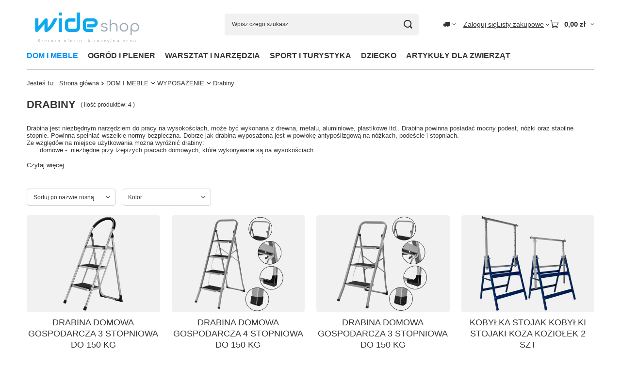

--- FILE ---
content_type: text/html; charset=utf-8
request_url: https://wideshop.pl/pol_m_DOM-I-MEBLE_WYPOSAZENIE_Drabiny-202.html
body_size: 16250
content:
<!DOCTYPE html>
<html lang="pl" class="--vat --gross " ><head><link rel="preload" as="image" fetchpriority="high" media="(max-width: 420px)" href="/hpeciai/5dcbe408703d5622029dc036e82cf945/pol_is_DRABINA-DOMOWA-GOSPODARCZA-3-STOPNIOWA-DO-150-KG-2527jpg"><link rel="preload" as="image" fetchpriority="high" media="(min-width: 420.1px)" href="/hpeciai/a0a8f99c33dac50a23714bea8c0d2b89/pol_il_DRABINA-DOMOWA-GOSPODARCZA-3-STOPNIOWA-DO-150-KG-2527jpg"><link rel="preload" as="image" fetchpriority="high" media="(max-width: 420px)" href="/hpeciai/fcf78e6f2dbffab598b985529c3139e6/pol_is_DRABINA-DOMOWA-GOSPODARCZA-4-STOPNIOWA-DO-150-KG-2526jpg"><link rel="preload" as="image" fetchpriority="high" media="(min-width: 420.1px)" href="/hpeciai/dba8de3025d7fc8a0ca79b868b3bd4bb/pol_il_DRABINA-DOMOWA-GOSPODARCZA-4-STOPNIOWA-DO-150-KG-2526jpg"><meta name="viewport" content="initial-scale = 1.0, maximum-scale = 5.0, width=device-width, viewport-fit=cover"><meta http-equiv="Content-Type" content="text/html; charset=utf-8"><meta http-equiv="X-UA-Compatible" content="IE=edge"><title>Drabiny - sklep internetowy Wideshop.pl</title><meta name="description" content="Drabiny | DOM I MEBLE | WYPOSAŻENIE"><link rel="icon" href="/gfx/pol/favicon.ico"><meta name="theme-color" content="#0090f6"><meta name="msapplication-navbutton-color" content="#0090f6"><meta name="apple-mobile-web-app-status-bar-style" content="#0090f6"><link rel="stylesheet" type="text/css" href="/gfx/pol/search_style.css.gzip?r=1765442477"><script>var app_shop={urls:{prefix:'data="/gfx/'.replace('data="', '')+'pol/',graphql:'/graphql/v1/'},vars:{meta:{viewportContent:'initial-scale = 1.0, maximum-scale = 5.0, width=device-width, viewport-fit=cover'},priceType:'gross',priceTypeVat:true,productDeliveryTimeAndAvailabilityWithBasket:false,geoipCountryCode:'US',fairShopLogo: { enabled: false, image: '/gfx/standards/safe_light.svg'},currency:{id:'PLN',symbol:'zł',country:'pl',format:'###,##0.00',beforeValue:false,space:true,decimalSeparator:',',groupingSeparator:' '},language:{id:'pol',symbol:'pl',name:'Polski'},omnibus:{enabled:true,rebateCodeActivate:false,hidePercentageDiscounts:false,},},txt:{priceTypeText:' brutto',},fn:{},fnrun:{},files:[],graphql:{}};const getCookieByName=(name)=>{const value=`; ${document.cookie}`;const parts = value.split(`; ${name}=`);if(parts.length === 2) return parts.pop().split(';').shift();return false;};if(getCookieByName('freeeshipping_clicked')){document.documentElement.classList.remove('--freeShipping');}if(getCookieByName('rabateCode_clicked')){document.documentElement.classList.remove('--rabateCode');}function hideClosedBars(){const closedBarsArray=JSON.parse(localStorage.getItem('closedBars'))||[];if(closedBarsArray.length){const styleElement=document.createElement('style');styleElement.textContent=`${closedBarsArray.map((el)=>`#${el}`).join(',')}{display:none !important;}`;document.head.appendChild(styleElement);}}hideClosedBars();</script><meta name="robots" content="index,follow"><meta name="rating" content="general"><meta name="Author" content="wideshop.pl na bazie IdoSell (www.idosell.com/shop).">
<!-- Begin LoginOptions html -->

<style>
#client_new_social .service_item[data-name="service_Apple"]:before, 
#cookie_login_social_more .service_item[data-name="service_Apple"]:before,
.oscop_contact .oscop_login__service[data-service="Apple"]:before {
    display: block;
    height: 2.6rem;
    content: url('/gfx/standards/apple.svg?r=1743165583');
}
.oscop_contact .oscop_login__service[data-service="Apple"]:before {
    height: auto;
    transform: scale(0.8);
}
#client_new_social .service_item[data-name="service_Apple"]:has(img.service_icon):before,
#cookie_login_social_more .service_item[data-name="service_Apple"]:has(img.service_icon):before,
.oscop_contact .oscop_login__service[data-service="Apple"]:has(img.service_icon):before {
    display: none;
}
</style>

<!-- End LoginOptions html -->

<!-- Open Graph -->
<meta property="og:type" content="website"><meta property="og:url" content="https://wideshop.pl/pol_m_DOM-I-MEBLE_WYPOSAZENIE_Drabiny-202.html
"><meta property="og:title" content="Drabiny - sklep internetowy Wideshop.pl"><meta property="og:description" content="Drabiny | DOM I MEBLE | WYPOSAŻENIE"><meta property="og:site_name" content="wideshop.pl"><meta property="og:locale" content="pl_PL"><meta property="og:image" content="https://wideshop.pl/hpeciai/93deb1af9ebade2dcf642a4ce9c62a46/pol_pl_DRABINA-DOMOWA-GOSPODARCZA-3-STOPNIOWA-DO-150-KG-2527_1.jpg"><meta property="og:image:width" content="500"><meta property="og:image:height" content="500">
<!-- End Open Graph -->

<link rel="canonical" href="https://wideshop.pl/pol_m_DOM-I-MEBLE_WYPOSAZENIE_Drabiny-202.html" />


<!-- Begin additional html or js -->


<!--16|1|9| modified: 2024-11-01 21:00:40-->
<script async src="https://www.googletagmanager.com/gtag/js?id=UA-47487367-1"></script>

<script>
  window.dataLayer = window.dataLayer || [];
  function gtag(){dataLayer.push(arguments);}

console.log("Kinoo: granted");
gtag('consent', 'default', {
    'ad_user_data': 'granted',
    'ad_personalization': 'granted',
    'ad_storage': 'granted',
    'analytics_storage': 'granted',
    'wait_for_update': 500,
  });

  gtag('js', new Date());
  gtag('config', 'UA-47487367-1');
  gtag('config','AW-976646753');
</script>

<script>
    (function(w,d,t,r,u)
    {
        var f,n,i;
        w[u]=w[u]||[],f=function()
        {
            var o={ti:"73008336", enableAutoSpaTracking: true};
            o.q=w[u],w[u]=new UET(o),w[u].push("pageLoad")
        },
        n=d.createElement(t),n.src=r,n.async=1,n.onload=n.onreadystatechange=function()
        {
            var s=this.readyState;
            s&&s!=="loaded"&&s!=="complete"||(f(),n.onload=n.onreadystatechange=null)
        },
        i=d.getElementsByTagName(t)[0],i.parentNode.insertBefore(n,i)
    })
    (window,document,"script","//bat.bing.com/bat.js","uetq");
</script>

<script>
//Part1
!function (w, d, t) {
  w.TiktokAnalyticsObject=t;var ttq=w[t]=w[t]||[];ttq.methods=["page","track","identify","instances","debug","on","off","once","ready","alias","group","enableCookie","disableCookie"],ttq.setAndDefer=function(t,e){t[e]=function(){t.push([e].concat(Array.prototype.slice.call(arguments,0)))}};for(var i=0;i<ttq.methods.length;i++)ttq.setAndDefer(ttq,ttq.methods[i]);ttq.instance=function(t){for(var e=ttq._i[t]||[],n=0;n<ttq.methods.length;n++)ttq.setAndDefer(e,ttq.methods[n]);return e},ttq.load=function(e,n){var i="https://analytics.tiktok.com/i18n/pixel/events.js";ttq._i=ttq._i||{},ttq._i[e]=[],ttq._i[e]._u=i,ttq._t=ttq._t||{},ttq._t[e]=+new Date,ttq._o=ttq._o||{},ttq._o[e]=n||{};var o=document.createElement("script");o.type="text/javascript",o.async=!0,o.src=i+"?sdkid="+e+"&lib="+t;var a=document.getElementsByTagName("script")[0];a.parentNode.insertBefore(o,a)};

//Part 2
  ttq.load('C78Q4F9LLTKSATKB8SN0');
  ttq.page();
}(window, document, 'ttq');
</script>



<!--74|1|18| modified: 2025-12-11 11:56:35-->
<style>
#returns_login, #menu_orders {display: none !important;}
#rma_login {display: none !important;}
#client_cards{display: none !important;}

</style>

<!-- End additional html or js -->
</head><body><div id="container" class="search_page container max-width-1200"><header class=" commercial_banner"><script class="ajaxLoad">app_shop.vars.vat_registered="true";app_shop.vars.currency_format="###,##0.00";app_shop.vars.currency_before_value=false;app_shop.vars.currency_space=true;app_shop.vars.symbol="zł";app_shop.vars.id="PLN";app_shop.vars.baseurl="http://wideshop.pl/";app_shop.vars.sslurl="https://wideshop.pl/";app_shop.vars.curr_url="%2Fpol_m_DOM-I-MEBLE_WYPOSAZENIE_Drabiny-202.html";var currency_decimal_separator=',';var currency_grouping_separator=' ';app_shop.vars.blacklist_extension=["exe","com","swf","js","php"];app_shop.vars.blacklist_mime=["application/javascript","application/octet-stream","message/http","text/javascript","application/x-deb","application/x-javascript","application/x-shockwave-flash","application/x-msdownload"];app_shop.urls.contact="/contact-pol.html";</script><div id="viewType" style="display:none"></div><div id="menu_skip" class="menu_skip"><a href="#layout" class="btn --outline --medium menu_skip__link --layout">Przejdź do zawartości strony</a><a href="#menu_categories" class="btn --outline --medium menu_skip__link --menu">Przejdź do kategorii</a></div><div id="logo" class="d-flex align-items-center"><a href="/" target="_self" aria-label="Logo sklepu"><picture><source media="(min-width:979px)" srcset="/data/gfx/mask/pol/logo_1_big.png" width="420" height="160"></source><source media="(min-width:757px)" srcset="/data/gfx/mask/pol/1210850939.png" width="420" height="160"></source><img src="/data/gfx/mask/pol/logo_1_small.png" alt="wideshop.pl" width="420" height="160"></picture></a></div><form action="https://wideshop.pl/search.php" method="get" id="menu_search" class="menu_search"><a href="#showSearchForm" class="menu_search__mobile" aria-label="Szukaj"></a><div class="menu_search__block"><div class="menu_search__item --input"><input class="menu_search__input" type="text" name="text" autocomplete="off" placeholder="Wpisz czego szukasz" aria-label="Wpisz czego szukasz"><button class="menu_search__submit" type="submit" aria-label="Szukaj"></button></div><div class="menu_search__item --results search_result"></div></div></form><div id="menu_top" class="menu_top"><div id="menu_settings" class="align-items-center justify-content-center justify-content-lg-end"><div class="open_trigger hover__wrapper --hover_touch" tabindex="0" aria-label="Kliknij, aby zmienić kraj dostawy"><span class="d-none d-md-inline-block flag_txt"><i class="icon-truck"></i></span><i class="icon-angle-down d-none d-md-inline-block"></i><form class="hover__element --right" action="https://wideshop.pl/settings.php" method="post"><ul><li><div class="form-group"><span for="menu_settings_country">Dostawa do</span><div class="select-after"><select class="form-control" name="country" id="menu_settings_country" aria-label="Dostawa do"><option value="1143020041">Czechy</option><option selected value="1143020003">Polska</option><option value="1143020182">Słowacja</option></select></div></div></li><li class="buttons"><button class="btn --solid --large" type="submit">
									Zastosuj zmiany
								</button></li></ul></form></div></div><div class="account_links"><a class="account_links__item" href="https://wideshop.pl/login.php"><span class="account_links__text --logged-out">Zaloguj się</span></a></div><div class="shopping_list_top hover__wrapper" data-empty="true"><a href="https://wideshop.pl/pl/shoppinglist/" class="wishlist_link slt_link --empty" aria-label="Listy zakupowe"><span class="slt_link__text">Listy zakupowe</span></a><div class="slt_lists hover__element"><ul class="slt_lists__nav"><li class="slt_lists__nav_item" data-list_skeleton="true" data-list_id="true" data-shared="true"><a href="#" class="slt_lists__nav_link" data-list_href="true"><span class="slt_lists__nav_name" data-list_name="true"></span><span class="slt_lists__count" data-list_count="true">0</span></a></li><li class="slt_lists__nav_item --empty"><a class="slt_lists__nav_link --empty" href="https://wideshop.pl/pl/shoppinglist/"><span class="slt_lists__nav_name" data-list_name="true">Lista zakupowa</span><span class="slt_lists__count" data-list_count="true">0</span></a></li></ul></div></div><div id="menu_basket" class="top_basket hover__wrapper --skeleton --mobile_hide"><a class="top_basket__sub" title="Przejdź do koszyka" href="/basketedit.php" aria-label="Wartość koszyka: 0,00 zł"><span class="badge badge-info"></span><strong class="top_basket__price">0,00 zł</strong></a><div class="top_basket__express_checkout_container"><express-checkout type="basket"></express-checkout></div><script>
        app_shop.vars.cache_html = true;
      </script><div class="top_basket__details hover__element --skeleton"><div class="top_basket__skeleton --name"></div><div class="top_basket__skeleton --product"></div><div class="top_basket__skeleton --product"></div><div class="top_basket__skeleton --product --last"></div><div class="top_basket__skeleton --sep"></div><div class="top_basket__skeleton --summary"></div></div></div><template id="top_basket_product"><div class="top_basket__product"><a class="top_basket__img" title=""><picture><source type="image/webp" srcset=""></source><img src="" alt=""></picture></a><a class="top_basket__link" title=""></a><div class="top_basket__prices"><span class="top_basket__price"></span><span class="top_basket__unit"></span><span class="top_basket__vat"></span></div></div></template><template id="top_basket_summary"><div class="top_basket__summary_shipping_free"><span class="top_basket__summary_label --freeshipping_limit">Do darmowej dostawy brakuje <span class="top_basket__summary_value"></span></span><span class="progress_bar"><span class="progress_bar__value"></span></span></div><div class="top_basket__summary_item --worth"><span class="top_basket__summary_label">Wartość zamówienia:</span><b class="top_basket__summary_value"></b></div><div class="top_basket__summary_item --shipping"><span class="top_basket__summary_label">Koszt przesyłki:</span><b class="top_basket__summary_value"></b></div><div class="top_basket__buttons"><a class="btn --solid --large" data-ec-class="btn --outline --large" title="Przejdź do koszyka" href="/basketedit.php">
        Przejdź do koszyka
      </a><div id="top_basket__express_checkout_placeholder"></div></div></template><template id="top_basket_details"><div class="top_basket__details hover__element"><div class="top_basket__details_sub"><div class="headline"><span class="headline__name">Twój koszyk (<span class="top_basket__count"></span>)</span></div><div class="top_basket__products"></div><div class="top_basket__summary"></div></div></div></template></div><nav id="menu_categories" class="wide" aria-label="Kategorie główne"><button type="button" class="navbar-toggler" aria-label="Menu"><i class="icon-reorder"></i></button><div class="navbar-collapse" id="menu_navbar"><ul class="navbar-nav mx-md-n2"><li class="nav-item nav-open"><span class="nav-link-wrapper"><a  href="/pol_n_DOM-I-MEBLE-156.html" target="_self" title="DOM I MEBLE" class="nav-link --l1 active" >DOM I MEBLE</a><button class="nav-link-expand" type="button" aria-label="DOM I MEBLE, Menu"></button></span><ul class="navbar-subnav"><li class="nav-header"><a href="#backLink" class="nav-header__backLink" aria-label="Wróć"><i class="icon-angle-left"></i></a><a  href="/pol_n_DOM-I-MEBLE-156.html" target="_self" title="DOM I MEBLE" class="nav-link --l1 active" >DOM I MEBLE</a></li><li class="nav-item"><a  href="/pol_m_DOM-I-MEBLE_AGD-199.html" target="_self" title="AGD" class="nav-link --l2" >AGD</a><ul class="navbar-subsubnav"><li class="nav-header"><a href="#backLink" class="nav-header__backLink" aria-label="Wróć"><i class="icon-angle-left"></i></a><a  href="/pol_m_DOM-I-MEBLE_AGD-199.html" target="_self" title="AGD" class="nav-link --l2" >AGD</a></li><li class="nav-item"><a  href="/pol_m_DOM-I-MEBLE_AGD_Odkurzacze-200.html" target="_self" title="Odkurzacze" class="nav-link --l3" >Odkurzacze</a></li><li class="nav-item"><a  href="/pol_m_DOM-I-MEBLE_AGD_Wyciskarki-i-sokowirowki-1018.html" target="_self" title="Wyciskarki i sokowirówki" class="nav-link --l3" >Wyciskarki i sokowirówki</a></li><li class="nav-item"><a  href="/pol_m_DOM-I-MEBLE_AGD_Warniki-podgrzewacze-1023.html" target="_self" title="Warniki, podgrzewacze" class="nav-link --l3" >Warniki, podgrzewacze</a></li></ul></li><li class="nav-item"><a  href="/pol_m_DOM-I-MEBLE_MEBLE-196.html" target="_self" title="MEBLE" class="nav-link --l2" >MEBLE</a><ul class="navbar-subsubnav more"><li class="nav-header"><a href="#backLink" class="nav-header__backLink" aria-label="Wróć"><i class="icon-angle-left"></i></a><a  href="/pol_m_DOM-I-MEBLE_MEBLE-196.html" target="_self" title="MEBLE" class="nav-link --l2" >MEBLE</a></li><li class="nav-item"><a  href="/pol_m_DOM-I-MEBLE_MEBLE_Fotele-wypoczynkowe-268.html" target="_self" title="Fotele wypoczynkowe" class="nav-link --l3" >Fotele wypoczynkowe</a></li><li class="nav-item"><a  href="/pol_m_DOM-I-MEBLE_MEBLE_Hokery-i-Krzesla-1004.html" target="_self" title="Hokery i Krzesła" class="nav-link --l3" >Hokery i Krzesła</a></li><li class="nav-item"><a  href="/pol_m_DOM-I-MEBLE_MEBLE_Komody-i-skrzynie-1009.html" target="_self" title="Komody i skrzynie" class="nav-link --l3" >Komody i skrzynie</a></li><li class="nav-item"><a  href="/pol_m_DOM-I-MEBLE_MEBLE_Kwietniki-1011.html" target="_self" title="Kwietniki" class="nav-link --l3" >Kwietniki</a></li><li class="nav-item"><a  href="/pol_m_DOM-I-MEBLE_MEBLE_Parawany-273.html" target="_self" title="Parawany" class="nav-link --l3" >Parawany</a></li><li class="nav-item"><a  href="/pol_m_DOM-I-MEBLE_MEBLE_Pokoj-dzieciecy-198.html" target="_self" title="Pokój dziecięcy" class="nav-link --l3" >Pokój dziecięcy</a></li><li class="nav-item"><a  href="/pol_m_DOM-I-MEBLE_MEBLE_Polki-scienne-1010.html" target="_self" title="Półki ścienne" class="nav-link --l3" >Półki ścienne</a></li><li class="nav-item"><a  href="/pol_m_DOM-I-MEBLE_MEBLE_Pufy-1007.html" target="_self" title="Pufy " class="nav-link --l3" >Pufy </a></li><li class="nav-item"><a  href="/pol_m_DOM-I-MEBLE_MEBLE_Stoly-stoliki-1012.html" target="_self" title="Stoły, stoliki" class="nav-link --l3" >Stoły, stoliki</a></li><li class="nav-item"><a  href="/pol_m_DOM-I-MEBLE_MEBLE_Szafki-i-regaly-drewniane-1001.html" target="_self" title="Szafki i regały drewniane" class="nav-link --l3" >Szafki i regały drewniane</a></li><li class="nav-item"><a  href="/pol_m_DOM-I-MEBLE_MEBLE_Regaly-metalowe-1000.html" target="_self" title="Regały metalowe" class="nav-link --l3" >Regały metalowe</a></li><li class="nav-item"><a  href="/pol_m_DOM-I-MEBLE_MEBLE_Toaletki-kosmetyczne-1013.html" target="_self" title="Toaletki kosmetyczne" class="nav-link --l3" >Toaletki kosmetyczne</a></li><li class="nav-item"><a  href="/pol_m_DOM-I-MEBLE_MEBLE_Oslony-i-markizy-na-balkon-998.html" target="_self" title="Osłony i markizy na balkon" class="nav-link --l3" >Osłony i markizy na balkon</a></li><li class="nav-item"><a  href="/pol_m_DOM-I-MEBLE_MEBLE_Stoly-i-krzesla-1005.html" target="_self" title="Stoły i krzesła" class="nav-link --l3" >Stoły i krzesła</a></li><li class="nav-item"><a  href="/pol_m_DOM-I-MEBLE_MEBLE_Wieszaki-na-ubrania-1008.html" target="_self" title="Wieszaki na ubrania" class="nav-link --l3" >Wieszaki na ubrania</a></li><li class="nav-item"><a  href="/pol_m_DOM-I-MEBLE_MEBLE_Pozostale-1006.html" target="_self" title="Pozostałe" class="nav-link --l3" >Pozostałe</a></li><li class="nav-item"><a  href="/pol_m_DOM-I-MEBLE_MEBLE_Szafki-do-lazienki-1062.html" target="_self" title="Szafki do łazienki" class="nav-link --l3" >Szafki do łazienki</a></li><li class="nav-item"><a  href="/pol_m_DOM-I-MEBLE_MEBLE_Stojaki-na-parasole-1066.html" target="_self" title="Stojaki na parasole" class="nav-link --l3" >Stojaki na parasole</a></li><li class="nav-item --extend"><a href="" class="nav-link --l3" txt_alt="- Zwiń">+ Rozwiń</a></li></ul></li><li class="nav-item"><a  href="/pol_m_DOM-I-MEBLE_OSWIETLENIE-157.html" target="_self" title="OŚWIETLENIE" class="nav-link --l2" >OŚWIETLENIE</a><ul class="navbar-subsubnav"><li class="nav-header"><a href="#backLink" class="nav-header__backLink" aria-label="Wróć"><i class="icon-angle-left"></i></a><a  href="/pol_m_DOM-I-MEBLE_OSWIETLENIE-157.html" target="_self" title="OŚWIETLENIE" class="nav-link --l2" >OŚWIETLENIE</a></li><li class="nav-item"><a  href="/pol_m_DOM-I-MEBLE_OSWIETLENIE_Lampy-podlogowe-1043.html" target="_self" title="Lampy podłogowe" class="nav-link --l3" >Lampy podłogowe</a></li><li class="nav-item"><a  href="/pol_m_DOM-I-MEBLE_OSWIETLENIE_Lampy-wiszace-1044.html" target="_self" title="Lampy wiszące" class="nav-link --l3" >Lampy wiszące</a></li><li class="nav-item"><a  href="/pol_m_DOM-I-MEBLE_OSWIETLENIE_Lampy-biurkowe-nocne-1045.html" target="_self" title="Lampy biurkowe, nocne" class="nav-link --l3" >Lampy biurkowe, nocne</a></li><li class="nav-item"><a  href="/pol_m_DOM-I-MEBLE_OSWIETLENIE_Plafony-1046.html" target="_self" title="Plafony" class="nav-link --l3" >Plafony</a></li></ul></li><li class="nav-item nav-open"><a  href="/pol_m_DOM-I-MEBLE_WYPOSAZENIE-205.html" target="_self" title="WYPOSAŻENIE" class="nav-link --l2 active" >WYPOSAŻENIE</a><ul class="navbar-subsubnav more"><li class="nav-header"><a href="#backLink" class="nav-header__backLink" aria-label="Wróć"><i class="icon-angle-left"></i></a><a  href="/pol_m_DOM-I-MEBLE_WYPOSAZENIE-205.html" target="_self" title="WYPOSAŻENIE" class="nav-link --l2 active" >WYPOSAŻENIE</a></li><li class="nav-item"><a  href="/pol_m_DOM-I-MEBLE_WYPOSAZENIE_Akcesoria-kuchenne-231.html" target="_self" title="Akcesoria kuchenne" class="nav-link --l3" >Akcesoria kuchenne</a></li><li class="nav-item"><a  href="/pol_m_DOM-I-MEBLE_WYPOSAZENIE_Deski-sedesowe-229.html" target="_self" title="Deski sedesowe" class="nav-link --l3" >Deski sedesowe</a></li><li class="nav-item nav-open"><a  href="/pol_m_DOM-I-MEBLE_WYPOSAZENIE_Drabiny-202.html" target="_self" title="Drabiny" class="nav-link --l3 active" >Drabiny</a></li><li class="nav-item"><a  href="/pol_m_DOM-I-MEBLE_WYPOSAZENIE_Kosze-na-smieci-206.html" target="_self" title="Kosze na śmieci" class="nav-link --l3" >Kosze na śmieci</a></li><li class="nav-item"><a  href="/pol_m_DOM-I-MEBLE_WYPOSAZENIE_Kominki-elektryczne-grzejniki-biokominki-278.html" target="_self" title="Kominki elektryczne, grzejniki, biokominki" class="nav-link --l3" >Kominki elektryczne, grzejniki, biokominki</a></li><li class="nav-item"><a  href="/pol_m_DOM-I-MEBLE_WYPOSAZENIE_Ozdoby-swiateczne-287.html" target="_self" title="Ozdoby świąteczne" class="nav-link --l3" >Ozdoby świąteczne</a></li><li class="nav-item"><a  href="/pol_m_DOM-I-MEBLE_WYPOSAZENIE_Posciele-i-koce-230.html" target="_self" title="Pościele i koce" class="nav-link --l3" >Pościele i koce</a></li><li class="nav-item"><a  href="/pol_m_DOM-I-MEBLE_WYPOSAZENIE_Skrzynki-na-listy-866.html" target="_self" title="Skrzynki na listy" class="nav-link --l3" >Skrzynki na listy</a></li><li class="nav-item"><a  href="/pol_m_DOM-I-MEBLE_WYPOSAZENIE_Zabawki-dla-dzieci-i-akcesoria-235.html" target="_self" title="Zabawki dla dzieci i akcesoria" class="nav-link --l3" >Zabawki dla dzieci i akcesoria</a></li><li class="nav-item"><a  href="/pol_m_DOM-I-MEBLE_WYPOSAZENIE_Zegary-scienne-258.html" target="_self" title="Zegary ścienne" class="nav-link --l3" >Zegary ścienne</a></li><li class="nav-item"><a  href="/pol_m_DOM-I-MEBLE_WYPOSAZENIE_Porecze-i-balustrady-996.html" target="_self" title="Poręcze i balustrady" class="nav-link --l3" >Poręcze i balustrady</a></li><li class="nav-item"><a  href="/pol_m_DOM-I-MEBLE_WYPOSAZENIE_Pozostale-1015.html" target="_self" title="Pozostałe" class="nav-link --l3" >Pozostałe</a></li><li class="nav-item"><a  href="/pol_m_DOM-I-MEBLE_WYPOSAZENIE_Kosze-na-bielizne-1019.html" target="_self" title="Kosze na bielizne" class="nav-link --l3" >Kosze na bielizne</a></li><li class="nav-item"><a  href="/pol_m_DOM-I-MEBLE_WYPOSAZENIE_Sejfy-266.html" target="_self" title="Sejfy" class="nav-link --l3" >Sejfy</a></li><li class="nav-item"><a  href="/pol_m_DOM-I-MEBLE_WYPOSAZENIE_Maty-i-dywaniki-1021.html" target="_self" title="Maty i dywaniki" class="nav-link --l3" >Maty i dywaniki</a></li><li class="nav-item --extend"><a href="" class="nav-link --l3" txt_alt="- Zwiń">+ Rozwiń</a></li></ul></li></ul></li><li class="nav-item"><span class="nav-link-wrapper"><a  href="/pol_n_OGROD-I-PLENER-203.html" target="_self" title="OGRÓD I PLENER" class="nav-link --l1" >OGRÓD I PLENER</a><button class="nav-link-expand" type="button" aria-label="OGRÓD I PLENER, Menu"></button></span><ul class="navbar-subnav"><li class="nav-header"><a href="#backLink" class="nav-header__backLink" aria-label="Wróć"><i class="icon-angle-left"></i></a><a  href="/pol_n_OGROD-I-PLENER-203.html" target="_self" title="OGRÓD I PLENER" class="nav-link --l1" >OGRÓD I PLENER</a></li><li class="nav-item"><a  href="/pol_m_OGROD-I-PLENER_Pawilony-i-Altany-ogrodowe-263.html" target="_self" title="Pawilony i Altany ogrodowe" class="nav-link --l2" >Pawilony i Altany ogrodowe</a><ul class="navbar-subsubnav"><li class="nav-header"><a href="#backLink" class="nav-header__backLink" aria-label="Wróć"><i class="icon-angle-left"></i></a><a  href="/pol_m_OGROD-I-PLENER_Pawilony-i-Altany-ogrodowe-263.html" target="_self" title="Pawilony i Altany ogrodowe" class="nav-link --l2" >Pawilony i Altany ogrodowe</a></li><li class="nav-item"><a  href="/pol_m_OGROD-I-PLENER_Pawilony-i-Altany-ogrodowe_Pawilony-3x3-843.html" target="_self" title="Pawilony 3x3" class="nav-link --l3" >Pawilony 3x3</a></li><li class="nav-item"><a  href="/pol_m_OGROD-I-PLENER_Pawilony-i-Altany-ogrodowe_Domki-ogrodowe-218.html" target="_self" title="Domki ogrodowe" class="nav-link --l3" >Domki ogrodowe</a></li></ul></li><li class="nav-item"><a  href="/pol_m_OGROD-I-PLENER_Parasole-i-stojaki-239.html" target="_self" title="Parasole i stojaki" class="nav-link --l2" >Parasole i stojaki</a><ul class="navbar-subsubnav"><li class="nav-header"><a href="#backLink" class="nav-header__backLink" aria-label="Wróć"><i class="icon-angle-left"></i></a><a  href="/pol_m_OGROD-I-PLENER_Parasole-i-stojaki-239.html" target="_self" title="Parasole i stojaki" class="nav-link --l2" >Parasole i stojaki</a></li><li class="nav-item"><a  href="/pol_m_OGROD-I-PLENER_Parasole-i-stojaki_Parasole-proste-1056.html" target="_self" title="Parasole proste" class="nav-link --l3" >Parasole proste</a></li><li class="nav-item"><a  href="/pol_m_OGROD-I-PLENER_Parasole-i-stojaki_Stojaki-na-parasole-1058.html" target="_self" title="Stojaki na parasole" class="nav-link --l3" >Stojaki na parasole</a></li></ul></li><li class="nav-item"><a  href="/pol_m_OGROD-I-PLENER_Meble-ogrodowe-1051.html" target="_self" title="Meble ogrodowe" class="nav-link --l2" >Meble ogrodowe</a><ul class="navbar-subsubnav"><li class="nav-header"><a href="#backLink" class="nav-header__backLink" aria-label="Wróć"><i class="icon-angle-left"></i></a><a  href="/pol_m_OGROD-I-PLENER_Meble-ogrodowe-1051.html" target="_self" title="Meble ogrodowe" class="nav-link --l2" >Meble ogrodowe</a></li><li class="nav-item"><a  href="/pol_m_OGROD-I-PLENER_Meble-ogrodowe_Stoly-stoliki-1052.html" target="_self" title="Stoły, stoliki" class="nav-link --l3" >Stoły, stoliki</a></li><li class="nav-item"><a  href="/pol_m_OGROD-I-PLENER_Meble-ogrodowe_Krzesla-i-Fotele-1053.html" target="_self" title="Krzesła i Fotele" class="nav-link --l3" >Krzesła i Fotele</a></li><li class="nav-item"><a  href="/pol_m_OGROD-I-PLENER_Meble-ogrodowe_Zestawy-mebli-ogrodowych-224.html" target="_self" title="Zestawy mebli ogrodowych" class="nav-link --l3" >Zestawy mebli ogrodowych</a></li><li class="nav-item"><a  href="/pol_m_OGROD-I-PLENER_Meble-ogrodowe_Pokrowce-na-meble-982.html" target="_self" title="Pokrowce na meble" class="nav-link --l3" >Pokrowce na meble</a></li><li class="nav-item"><a  href="/pol_m_OGROD-I-PLENER_Meble-ogrodowe_Lezaki-213.html" target="_self" title="Leżaki" class="nav-link --l3" >Leżaki</a></li><li class="nav-item"><a  href="/pol_m_OGROD-I-PLENER_Meble-ogrodowe_Materace-i-poduszki-1054.html" target="_self" title="Materace i poduszki" class="nav-link --l3" >Materace i poduszki</a></li><li class="nav-item"><a  href="/pol_m_OGROD-I-PLENER_Meble-ogrodowe_Hamaki-249.html" target="_self" title="Hamaki" class="nav-link --l3" >Hamaki</a></li><li class="nav-item"><a  href="/pol_m_OGROD-I-PLENER_Meble-ogrodowe_Lawki-ogrodowe-227.html" target="_self" title="Ławki ogrodowe" class="nav-link --l3" >Ławki ogrodowe</a></li><li class="nav-item"><a  href="/pol_m_OGROD-I-PLENER_Meble-ogrodowe_Kufry-komody-271.html" target="_self" title="Kufry, komody" class="nav-link --l3" >Kufry, komody</a></li><li class="nav-item"><a  href="/pol_m_OGROD-I-PLENER_Meble-ogrodowe_Prysznice-ogrodowe-838.html" target="_self" title="Prysznice ogrodowe" class="nav-link --l3" >Prysznice ogrodowe</a></li></ul></li><li class="nav-item empty"><a  href="/pol_m_OGROD-I-PLENER_Lampy-ogrodowe-240.html" target="_self" title="Lampy ogrodowe" class="nav-link --l2" >Lampy ogrodowe</a></li><li class="nav-item empty"><a  href="/pol_m_OGROD-I-PLENER_Narzedzia-Ogrodnicze-207.html" target="_self" title="Narzędzia Ogrodnicze" class="nav-link --l2" >Narzędzia Ogrodnicze</a></li><li class="nav-item"><a  href="/pol_m_OGROD-I-PLENER_Pozostale-1049.html" target="_self" title="Pozostałe" class="nav-link --l2" >Pozostałe</a><ul class="navbar-subsubnav"><li class="nav-header"><a href="#backLink" class="nav-header__backLink" aria-label="Wróć"><i class="icon-angle-left"></i></a><a  href="/pol_m_OGROD-I-PLENER_Pozostale-1049.html" target="_self" title="Pozostałe" class="nav-link --l2" >Pozostałe</a></li><li class="nav-item"><a  href="/pol_m_OGROD-I-PLENER_Pozostale_Palisady-i-obrzeza-928.html" target="_self" title="Palisady i obrzeża" class="nav-link --l3" >Palisady i obrzeża</a></li><li class="nav-item"><a  href="/pol_m_OGROD-I-PLENER_Pozostale_Blokady-parkingowe-277.html" target="_self" title="Blokady parkingowe" class="nav-link --l3" >Blokady parkingowe</a></li><li class="nav-item"><a  href="/pol_m_OGROD-I-PLENER_Pozostale_Donice-i-Kwietniki-914.html" target="_self" title="Donice i Kwietniki" class="nav-link --l3" >Donice i Kwietniki</a></li><li class="nav-item"><a  href="/pol_m_OGROD-I-PLENER_Pozostale_Grille-i-Paleniska-269.html" target="_self" title="Grille i Paleniska" class="nav-link --l3" >Grille i Paleniska</a></li><li class="nav-item"><a  href="/pol_m_OGROD-I-PLENER_Pozostale_Flagi-i-maszty-862.html" target="_self" title="Flagi i maszty" class="nav-link --l3" >Flagi i maszty</a></li><li class="nav-item"><a  href="/pol_m_OGROD-I-PLENER_Pozostale_Szklarnie-ogrodowe-260.html" target="_self" title="Szklarnie ogrodowe" class="nav-link --l3" >Szklarnie ogrodowe</a></li><li class="nav-item"><a  href="/pol_m_OGROD-I-PLENER_Pozostale_Pergole-i-kratki-237.html" target="_self" title="Pergole i kratki" class="nav-link --l3" >Pergole i kratki</a></li><li class="nav-item"><a  href="/pol_m_OGROD-I-PLENER_Pozostale_Pokrycia-dachowe-1060.html" target="_self" title="Pokrycia dachowe" class="nav-link --l3" >Pokrycia dachowe</a></li></ul></li></ul></li><li class="nav-item"><span class="nav-link-wrapper"><a  href="/pol_m_WARSZTAT-I-NARZEDZIA-1026.html" target="_self" title="WARSZTAT I NARZĘDZIA" class="nav-link --l1" >WARSZTAT I NARZĘDZIA</a><button class="nav-link-expand" type="button" aria-label="WARSZTAT I NARZĘDZIA, Menu"></button></span><ul class="navbar-subnav"><li class="nav-header"><a href="#backLink" class="nav-header__backLink" aria-label="Wróć"><i class="icon-angle-left"></i></a><a  href="/pol_m_WARSZTAT-I-NARZEDZIA-1026.html" target="_self" title="WARSZTAT I NARZĘDZIA" class="nav-link --l1" >WARSZTAT I NARZĘDZIA</a></li><li class="nav-item empty"><a  href="/pol_m_WARSZTAT-I-NARZEDZIA_Narzedzia-1027.html" target="_self" title="Narzędzia" class="nav-link --l2" >Narzędzia</a></li><li class="nav-item empty"><a  href="/pol_m_WARSZTAT-I-NARZEDZIA_Weze-pneumatyczne-1028.html" target="_self" title="Węże pneumatyczne" class="nav-link --l2" >Węże pneumatyczne</a></li><li class="nav-item empty"><a  href="/pol_m_WARSZTAT-I-NARZEDZIA_Rampy-najazdowe-1029.html" target="_self" title="Rampy najazdowe" class="nav-link --l2" >Rampy najazdowe</a></li><li class="nav-item empty"><a  href="/pol_m_WARSZTAT-I-NARZEDZIA_Pozostale-1030.html" target="_self" title="Pozostałe" class="nav-link --l2" >Pozostałe</a></li><li class="nav-item empty"><a  href="/pol_m_WARSZTAT-I-NARZEDZIA_Wozki-transportowe-1031.html" target="_self" title="Wózki transportowe" class="nav-link --l2" >Wózki transportowe</a></li><li class="nav-item empty"><a  href="/pol_m_WARSZTAT-I-NARZEDZIA_Pojemniki-scianki-warsztatowe-1033.html" target="_self" title="Pojemniki, ścianki warsztatowe" class="nav-link --l2" >Pojemniki, ścianki warsztatowe</a></li><li class="nav-item empty"><a  href="/pol_m_WARSZTAT-I-NARZEDZIA_Stojaki-na-kola-1034.html" target="_self" title="Stojaki na koła" class="nav-link --l2" >Stojaki na koła</a></li><li class="nav-item empty"><a  href="/pol_m_WARSZTAT-I-NARZEDZIA_Ochraniacze-oslony-1035.html" target="_self" title="Ochraniacze, osłony" class="nav-link --l2" >Ochraniacze, osłony</a></li><li class="nav-item empty"><a  href="/pol_m_WARSZTAT-I-NARZEDZIA_Akcesoria-samochodowe-1065.html" target="_self" title="Akcesoria samochodowe" class="nav-link --l2" >Akcesoria samochodowe</a></li><li class="nav-item empty"><a  href="/pol_m_WARSZTAT-I-NARZEDZIA_Stoly-warsztatowe-1068.html" target="_self" title="Stoły warsztatowe" class="nav-link --l2" >Stoły warsztatowe</a></li></ul></li><li class="nav-item"><span class="nav-link-wrapper"><a  href="/pol_n_SPORT-I-TURYSTYKA-214.html" target="_self" title="SPORT I TURYSTYKA" class="nav-link --l1" >SPORT I TURYSTYKA</a><button class="nav-link-expand" type="button" aria-label="SPORT I TURYSTYKA, Menu"></button></span><ul class="navbar-subnav"><li class="nav-header"><a href="#backLink" class="nav-header__backLink" aria-label="Wróć"><i class="icon-angle-left"></i></a><a  href="/pol_n_SPORT-I-TURYSTYKA-214.html" target="_self" title="SPORT I TURYSTYKA" class="nav-link --l1" >SPORT I TURYSTYKA</a></li><li class="nav-item empty"><a  href="/pol_m_SPORT-I-TURYSTYKA_Hulajnogi-855.html" target="_self" title="Hulajnogi" class="nav-link --l2" >Hulajnogi</a></li><li class="nav-item empty"><a  href="/pol_m_SPORT-I-TURYSTYKA_Koszykowka-933.html" target="_self" title="Koszykówka" class="nav-link --l2" >Koszykówka</a></li><li class="nav-item empty"><a  href="/pol_m_SPORT-I-TURYSTYKA_Gra-Pilkarzyki-859.html" target="_self" title="Gra Piłkarzyki" class="nav-link --l2" >Gra Piłkarzyki</a></li><li class="nav-item empty"><a  href="/pol_m_SPORT-I-TURYSTYKA_Rowerki-biegowe-916.html" target="_self" title="Rowerki biegowe" class="nav-link --l2" >Rowerki biegowe</a></li><li class="nav-item empty"><a  href="/pol_m_SPORT-I-TURYSTYKA_Rowery-i-akcesoria-248.html" target="_self" title="Rowery i akcesoria" class="nav-link --l2" >Rowery i akcesoria</a></li><li class="nav-item empty"><a  href="/pol_m_SPORT-I-TURYSTYKA_Stoliki-turystyczne-858.html" target="_self" title="Stoliki turystyczne" class="nav-link --l2" >Stoliki turystyczne</a></li><li class="nav-item empty"><a  href="/pol_m_SPORT-I-TURYSTYKA_Torby-podrozne-857.html" target="_self" title="Torby podróżne" class="nav-link --l2" >Torby podróżne</a></li><li class="nav-item empty"><a  href="/pol_m_SPORT-I-TURYSTYKA_Fitness-979.html" target="_self" title="Fitness" class="nav-link --l2" >Fitness</a></li></ul></li><li class="nav-item"><span class="nav-link-wrapper"><a  href="/pol_m_DZIECKO-1036.html" target="_self" title="DZIECKO" class="nav-link --l1" >DZIECKO</a><button class="nav-link-expand" type="button" aria-label="DZIECKO, Menu"></button></span><ul class="navbar-subnav"><li class="nav-header"><a href="#backLink" class="nav-header__backLink" aria-label="Wróć"><i class="icon-angle-left"></i></a><a  href="/pol_m_DZIECKO-1036.html" target="_self" title="DZIECKO" class="nav-link --l1" >DZIECKO</a></li><li class="nav-item empty"><a  href="/pol_m_DZIECKO_Zabawki-1037.html" target="_self" title="Zabawki" class="nav-link --l2" >Zabawki</a></li><li class="nav-item empty"><a  href="/pol_m_DZIECKO_Hustawki-1038.html" target="_self" title="Huśtawki" class="nav-link --l2" >Huśtawki</a></li><li class="nav-item empty"><a  href="/pol_m_DZIECKO_Stoliki-i-krzesla-1041.html" target="_self" title="Stoliki i krzesła" class="nav-link --l2" >Stoliki i krzesła</a></li><li class="nav-item empty"><a  href="/pol_m_DZIECKO_Baseny-1040.html" target="_self" title="Baseny" class="nav-link --l2" >Baseny</a></li><li class="nav-item empty"><a  href="/pol_m_DZIECKO_Piaskownice-1039.html" target="_self" title="Piaskownice" class="nav-link --l2" >Piaskownice</a></li><li class="nav-item empty"><a  href="/pol_m_DZIECKO_Trampoliny-1064.html" target="_self" title="Trampoliny" class="nav-link --l2" >Trampoliny</a></li></ul></li><li class="nav-item"><span class="nav-link-wrapper"><a  href="/pol_m_ARTYKULY-DLA-ZWIERZAT-1025.html" target="_self" title="ARTYKUŁY DLA ZWIERZĄT" class="nav-link --l1" >ARTYKUŁY DLA ZWIERZĄT</a><button class="nav-link-expand" type="button" aria-label="ARTYKUŁY DLA ZWIERZĄT, Menu"></button></span><ul class="navbar-subnav"><li class="nav-header"><a href="#backLink" class="nav-header__backLink" aria-label="Wróć"><i class="icon-angle-left"></i></a><a  href="/pol_m_ARTYKULY-DLA-ZWIERZAT-1025.html" target="_self" title="ARTYKUŁY DLA ZWIERZĄT" class="nav-link --l1" >ARTYKUŁY DLA ZWIERZĄT</a></li><li class="nav-item empty"><a  href="/pol_m_ARTYKULY-DLA-ZWIERZAT_Drapaki-dla-kotow-964.html" target="_self" title="Drapaki dla kotów" class="nav-link --l2" >Drapaki dla kotów</a></li><li class="nav-item empty"><a  href="/pol_m_ARTYKULY-DLA-ZWIERZAT_Torby-i-plecaki-transportowe-1050.html" target="_self" title="Torby i plecaki transportowe" class="nav-link --l2" >Torby i plecaki transportowe</a></li><li class="nav-item empty"><a  href="/pol_m_ARTYKULY-DLA-ZWIERZAT_Klatki-dla-psow-930.html" target="_self" title="Klatki dla psów" class="nav-link --l2" >Klatki dla psów</a></li><li class="nav-item empty"><a  href="/pol_m_ARTYKULY-DLA-ZWIERZAT_Klatki-dla-ptakow-1016.html" target="_self" title="Klatki dla ptaków" class="nav-link --l2" >Klatki dla ptaków</a></li><li class="nav-item empty"><a  href="/pol_m_ARTYKULY-DLA-ZWIERZAT_Klatki-dla-gryzoni-i-kur-225.html" target="_self" title="Klatki dla gryzoni i kur" class="nav-link --l2" >Klatki dla gryzoni i kur</a></li><li class="nav-item empty"><a  href="/pol_m_ARTYKULY-DLA-ZWIERZAT_Kojce-1042.html" target="_self" title="Kojce" class="nav-link --l2" >Kojce</a></li></ul></li></ul></div></nav><div id="breadcrumbs" class="breadcrumbs"><div class="back_button"><button id="back_button"><i class="icon-angle-left"></i> Wstecz</button></div><nav class="list_wrapper" aria-label="Nawigacja okruszkowa"><ol><li><span>Jesteś tu:  </span></li><li class="bc-main"><span><a href="/">Strona główna</a></span></li><li class="bc-item-1 --more"><a href="/pol_n_DOM-I-MEBLE-156.html">DOM I MEBLE</a><ul class="breadcrumbs__sub"><li class="breadcrumbs__item"><a class="breadcrumbs__link --link" href="/pol_m_DOM-I-MEBLE_AGD-199.html">AGD</a></li><li class="breadcrumbs__item"><a class="breadcrumbs__link --link" href="/pol_m_DOM-I-MEBLE_MEBLE-196.html">MEBLE</a></li><li class="breadcrumbs__item"><a class="breadcrumbs__link --link" href="/pol_m_DOM-I-MEBLE_OSWIETLENIE-157.html">OŚWIETLENIE</a></li><li class="breadcrumbs__item"><a class="breadcrumbs__link --link" href="/pol_m_DOM-I-MEBLE_WYPOSAZENIE-205.html">WYPOSAŻENIE</a></li></ul></li><li class="bc-item-2 --more"><a href="/pol_m_DOM-I-MEBLE_WYPOSAZENIE-205.html">WYPOSAŻENIE</a><ul class="breadcrumbs__sub"><li class="breadcrumbs__item"><a class="breadcrumbs__link --link" href="/pol_m_DOM-I-MEBLE_WYPOSAZENIE_Akcesoria-kuchenne-231.html">Akcesoria kuchenne</a></li><li class="breadcrumbs__item"><a class="breadcrumbs__link --link" href="/pol_m_DOM-I-MEBLE_WYPOSAZENIE_Deski-sedesowe-229.html">Deski sedesowe</a></li><li class="breadcrumbs__item"><a class="breadcrumbs__link --link" href="/pol_m_DOM-I-MEBLE_WYPOSAZENIE_Drabiny-202.html">Drabiny</a></li><li class="breadcrumbs__item"><a class="breadcrumbs__link --link" href="/pol_m_DOM-I-MEBLE_WYPOSAZENIE_Kosze-na-smieci-206.html">Kosze na śmieci</a></li><li class="breadcrumbs__item"><a class="breadcrumbs__link --link" href="/pol_m_DOM-I-MEBLE_WYPOSAZENIE_Kominki-elektryczne-grzejniki-biokominki-278.html">Kominki elektryczne, grzejniki, biokominki</a></li><li class="breadcrumbs__item"><a class="breadcrumbs__link --link" href="/pol_m_DOM-I-MEBLE_WYPOSAZENIE_Ozdoby-swiateczne-287.html">Ozdoby świąteczne</a></li><li class="breadcrumbs__item"><a class="breadcrumbs__link --link" href="/pol_m_DOM-I-MEBLE_WYPOSAZENIE_Posciele-i-koce-230.html">Pościele i koce</a></li><li class="breadcrumbs__item"><a class="breadcrumbs__link --link" href="/pol_m_DOM-I-MEBLE_WYPOSAZENIE_Skrzynki-na-listy-866.html">Skrzynki na listy</a></li><li class="breadcrumbs__item"><a class="breadcrumbs__link --link" href="/pol_m_DOM-I-MEBLE_WYPOSAZENIE_Zabawki-dla-dzieci-i-akcesoria-235.html">Zabawki dla dzieci i akcesoria</a></li><li class="breadcrumbs__item"><a class="breadcrumbs__link --link" href="/pol_m_DOM-I-MEBLE_WYPOSAZENIE_Zegary-scienne-258.html">Zegary ścienne</a></li><li class="breadcrumbs__item"><a class="breadcrumbs__link --link" href="/pol_m_DOM-I-MEBLE_WYPOSAZENIE_Porecze-i-balustrady-996.html">Poręcze i balustrady</a></li><li class="breadcrumbs__item"><a class="breadcrumbs__link --link" href="/pol_m_DOM-I-MEBLE_WYPOSAZENIE_Pozostale-1015.html">Pozostałe</a></li><li class="breadcrumbs__item"><a class="breadcrumbs__link --link" href="/pol_m_DOM-I-MEBLE_WYPOSAZENIE_Kosze-na-bielizne-1019.html">Kosze na bielizne</a></li><li class="breadcrumbs__item"><a class="breadcrumbs__link --link" href="/pol_m_DOM-I-MEBLE_WYPOSAZENIE_Sejfy-266.html">Sejfy</a></li><li class="breadcrumbs__item"><a class="breadcrumbs__link --link" href="/pol_m_DOM-I-MEBLE_WYPOSAZENIE_Maty-i-dywaniki-1021.html">Maty i dywaniki</a></li></ul></li><li class="bc-item-3 bc-active" aria-current="page"><span>Drabiny</span></li></ol></nav></div></header><div id="layout" class="row clearfix"><aside class="col-3 col-xl-2" aria-label="Kategorie i filtry"><section class="shopping_list_menu"><div class="shopping_list_menu__block --lists slm_lists" data-empty="true"><a href="#showShoppingLists" class="slm_lists__label">Listy zakupowe</a><ul class="slm_lists__nav"><li class="slm_lists__nav_item" data-list_skeleton="true" data-list_id="true" data-shared="true"><a href="#" class="slm_lists__nav_link" data-list_href="true"><span class="slm_lists__nav_name" data-list_name="true"></span><span class="slm_lists__count" data-list_count="true">0</span></a></li><li class="slm_lists__nav_header"><a href="#hidehoppingLists" class="slm_lists__label"><span class="sr-only">Wróć</span>Listy zakupowe</a></li><li class="slm_lists__nav_item --empty"><a class="slm_lists__nav_link --empty" href="https://wideshop.pl/pl/shoppinglist/"><span class="slm_lists__nav_name" data-list_name="true">Lista zakupowa</span><span class="sr-only">ilość produktów: </span><span class="slm_lists__count" data-list_count="true">0</span></a></li></ul><a href="#manage" class="slm_lists__manage d-none align-items-center d-md-flex">Zarządzaj listami</a></div><div class="shopping_list_menu__block --bought slm_bought"><a class="slm_bought__link d-flex" href="https://wideshop.pl/products-bought.php">
				Lista dotychczas zamówionych produktów
			</a></div><div class="shopping_list_menu__block --info slm_info"><strong class="slm_info__label d-block mb-3">Jak działa lista zakupowa?</strong><ul class="slm_info__list"><li class="slm_info__list_item d-flex mb-3">
					Po zalogowaniu możesz umieścić i przechowywać na liście zakupowej dowolną liczbę produktów nieskończenie długo.
				</li><li class="slm_info__list_item d-flex mb-3">
					Dodanie produktu do listy zakupowej nie oznacza automatycznie jego rezerwacji.
				</li><li class="slm_info__list_item d-flex mb-3">
					Dla niezalogowanych klientów lista zakupowa przechowywana jest do momentu wygaśnięcia sesji (około 24h).
				</li></ul></div></section><div id="mobileCategories" class="mobileCategories"><div class="mobileCategories__item --menu"><button type="button" class="mobileCategories__link --active" data-ids="#menu_search,.shopping_list_menu,#menu_search,#menu_navbar,#menu_navbar3, #menu_blog">
                            Menu
                        </button></div><div class="mobileCategories__item --account"><button type="button" class="mobileCategories__link" data-ids="#menu_contact,#login_menu_block">
                            Konto
                        </button></div><div class="mobileCategories__item --settings"><button type="button" class="mobileCategories__link" data-ids="#menu_settings">
                                Ustawienia
                            </button></div></div><div class="setMobileGrid" data-item="#menu_navbar"></div><div class="setMobileGrid" data-item="#menu_navbar3" data-ismenu1="true"></div><div class="setMobileGrid" data-item="#menu_blog"></div><div class="login_menu_block d-lg-none" id="login_menu_block"><a class="sign_in_link" href="/login.php" title=""><i class="icon-user"></i><span>Zaloguj się</span></a><a class="registration_link" href="https://wideshop.pl/client-new.php?register"><i class="icon-lock"></i><span>Zarejestruj się</span></a><a class="order_status_link" href="/order-open.php" title=""><i class="icon-globe"></i><span>Sprawdź status zamówienia</span></a></div><div class="setMobileGrid" data-item="#menu_contact"></div><div class="setMobileGrid" data-item="#menu_settings"></div><div class="setMobileGrid" data-item="#Filters"></div></aside><main id="content" class="col-12"><section class="search_name"><h1 class="search_name__label headline"><span class="headline__name">Drabiny</span></h1><span class="search_name__total">( ilość produktów: <span class="search_name__total_value">4</span> )</span></section><section class="search_description --top --skeleton cm"><div class="search_description__wrapper"><p><!--[if gte mso 9]><xml>
 <w:WordDocument>
  <w:View>Normal</w:View>
  <w:Zoom>0</w:Zoom>
  <w:HyphenationZone>21</w:HyphenationZone>
  <w:PunctuationKerning />
  <w:ValidateAgainstSchemas />
  <w:SaveIfXMLInvalid>false</w:SaveIfXMLInvalid>
  <w:IgnoreMixedContent>false</w:IgnoreMixedContent>
  <w:AlwaysShowPlaceholderText>false</w:AlwaysShowPlaceholderText>
  <w:Compatibility>
   <w:BreakWrappedTables />
   <w:SnapToGridInCell />
   <w:WrapTextWithPunct />
   <w:UseAsianBreakRules />
   <w:DontGrowAutofit />
  </w:Compatibility>
  <w:BrowserLevel>MicrosoftInternetExplorer4</w:BrowserLevel>
 </w:WordDocument>
</xml><![endif]--></p>
<p><!--[if gte mso 9]><xml>
 <w:LatentStyles DefLockedState="false" LatentStyleCount="156">
 </w:LatentStyles>
</xml><![endif]--><!--[if gte mso 10]>
<style>
 /* Style Definitions */
 table.MsoNormalTable
	{mso-style-name:Standardowy;
	mso-tstyle-rowband-size:0;
	mso-tstyle-colband-size:0;
	mso-style-noshow:yes;
	mso-style-parent:"";
	mso-padding-alt:0cm 5.4pt 0cm 5.4pt;
	mso-para-margin:0cm;
	mso-para-margin-bottom:.0001pt;
	mso-pagination:widow-orphan;
	font-size:10.0pt;
	font-family:"Times New Roman";
	mso-ansi-language:#0400;
	mso-fareast-language:#0400;
	mso-bidi-language:#0400;}
</style>
<![endif]-->
<p style="margin: 0cm; margin-bottom: .0001pt;">Drabina jest niezbędnym narzędziem
do pracy na wysokościach, może być wykonana z drewna, metalu, aluminiowe,
plastikowe itd.. Drabina powinna posiadać mocny podest, nóżki oraz stabilne
stopnie. Powinna spełniać wszelkie normy bezpieczna. Dobrze jak drabina
wyposażona jest w powłokę antypoślizgową na nóżkach, podeście i stopniach.</p>
<p style="margin: 0cm; margin-bottom: .0001pt;">Ze względów na miejsce użytkowania
można wyróżnić drabiny:</p>
<p style="margin: 0cm; margin-bottom: .0001pt; tab-stops: list 18.0pt;"><span style="font-family: Symbol; mso-fareast-font-family: Symbol; mso-bidi-font-family: Symbol;">·</span><span style="font-size: 7.0pt; mso-fareast-font-family: Symbol;">       
</span>domowe -<span style="mso-spacerun: yes;">  </span>niezbędne przy lżejszych
pracach domowych, które wykonywane są na wysokościach.</p>
<p style="margin: 0cm; margin-bottom: .0001pt; tab-stops: list 18.0pt;"><span style="font-family: Symbol; mso-fareast-font-family: Symbol; mso-bidi-font-family: Symbol;">·</span><span style="font-size: 7.0pt; mso-fareast-font-family: Symbol;">       
</span>drabiny przemysłowe -<span style="mso-spacerun: yes;">  </span>niezbędne
przy remontach, pracach budowlanych czy w ogrodzie.</p>
<p style="margin-top: 0cm; margin-right: 0cm; margin-bottom: .0001pt; margin-left: 18.0pt; text-indent: -18.0pt;">Ze względu na rodzaj można wyróżnić
drabiny:</p>
<p style="margin-top: 0cm; margin-right: 0cm; margin-bottom: .0001pt; margin-left: 18.0pt; text-indent: -18.0pt;"><span style="font-family: Symbol; mso-fareast-font-family: Symbol; mso-bidi-font-family: Symbol;">·</span><span style="font-size: 7.0pt; mso-fareast-font-family: Symbol;">       
</span>rozstawne, wolnostojące.</p>
<p style="margin: 0cm; margin-bottom: .0001pt; tab-stops: list 18.0pt;"><span style="font-family: Symbol; mso-fareast-font-family: Symbol; mso-bidi-font-family: Symbol;">·</span><span style="font-size: 7.0pt; mso-fareast-font-family: Symbol;">       
</span>przegubowe.</p>
<p style="margin: 0cm; margin-bottom: .0001pt; tab-stops: list 18.0pt;"><span style="font-family: Symbol; mso-fareast-font-family: Symbol; mso-bidi-font-family: Symbol;">·</span><span style="font-size: 7.0pt; mso-fareast-font-family: Symbol;">       
</span>teleskopowe.</p>
<p style="margin: 0cm; margin-bottom: .0001pt; tab-stops: list 18.0pt;"><span style="font-family: Symbol; mso-fareast-font-family: Symbol; mso-bidi-font-family: Symbol;">·</span><span style="font-size: 7.0pt; mso-fareast-font-family: Symbol;">       
</span>rusztowania drabinowe.</p>
</p></div></section><div class="search_settings"><div id="paging_setting_top" class="s_paging"><form class="s_paging__item --sort d-md-none mb-2" action="/settings.php"><select class="s_paging__select --order --small-md" name="sort_order" aria-label="Zmień sortowanie"><option value="name-a" class="option_name-a">Sortuj po nazwie rosnąco</option><option value="name-d" class="option_name-d">Sortuj po nazwie malejąco</option><option value="price-a" class="option_price-a">Sortuj po cenie rosnąco</option><option value="price-d" class="option_price-d">Sortuj po cenie malejąco</option><option value="date-a" class="option_date-a">Sortuj po dacie rosnąco</option><option value="date-d" class="option_date-d">Sortuj po dacie malejąco</option></select></form><div class="s_paging__item --filters d-md-none mb-2 mb-sm-3"><a class="btn --solid --large" href="#menu_filter">
						Pokaż filtry
					</a></div></div><section id="Filters" class="filters mb-4"><form class="filters__form" method="get" action="/pol_m_DOM-I-MEBLE_WYPOSAZENIE_Drabiny-202.html" aria-label="Filtry"><div class="s_paging__item --sort --inFilters d-none d-md-block" data-action="/settings.php"><select class="s_paging__select --order --small-md" name="sort_order" aria-label="Zmień sortowanie"><option value="name-a" class="option_name-a">Sortuj po nazwie rosnąco</option><option value="name-d" class="option_name-d">Sortuj po nazwie malejąco</option><option value="price-a" class="option_price-a">Sortuj po cenie rosnąco</option><option value="price-d" class="option_price-d">Sortuj po cenie malejąco</option><option value="date-a" class="option_date-a">Sortuj po dacie rosnąco</option><option value="date-d" class="option_date-d">Sortuj po dacie malejąco</option></select></div><div class="filters__block"><input type="hidden" class="__serialize" id="filter_traits2_input" name="filter_traits[2]" value=""><button class="filters__toggler
									" data-id="filter_traits2" aria-expanded="false"><div class="btn --icon-right d-block pr-4"><span class="d-none d-md-block" old_text="Kolor">Kolor</span><span class="d-md-none">Kolor</span></div></button><div class="filters__expand p-md-2 pt-md-3" id="filter_traits2_expand"><ul class="filters__content --list" id="filter_traits2_content"><li class="filters__item mb-2
																  "><div class="f-group --small --checkbox mb-0"><input type="checkbox" class="f-control" id="filter_traits2_4" data-id="filter_traits2" value="4"><label class="f-label" for="filter_traits2_4"><span class="--name">Niebieski</span><span class="--quantity">1</span></label></div></li></ul><div class="filters__options"><button type="submit" class="--submit btn --solid --small">
													Filtruj
												</button><button type="submit" class="--remove btn" title="Wyczyść filtry">
												  Wyczyść filtry
												</button></div></div></div><div class="f-group filters__buttons d-md-none"><button type="submit" class="btn --medium --solid" title="Kliknij aby zastosować wybrane filtry">

						Zastosuj wybrane filtry
					</button></div></form></section></div><div id="menu_compare_product" class="compare pt-2 mb-2 pt-sm-3 mb-sm-3" style="display: none;"><div class="compare__label d-none d-sm-block">Dodane do porównania</div><div class="compare__sub" tabindex="-1"></div><div class="compare__buttons"><a class="compare__button btn --solid --secondary" href="https://wideshop.pl/product-compare.php" title="Porównaj wszystkie produkty" target="_blank"><span>Porównaj produkty </span><span class="d-sm-none">(0)</span></a><a class="compare__button --remove btn d-none d-sm-block" href="https://wideshop.pl/settings.php?comparers=remove&amp;product=###" title="Usuń wszystkie produkty">
					Usuń produkty
				</a></div><script>var cache_html = true;</script></div><section id="search" class="search products mb-3"><div class="product" data-product_id="2527" data-product_page="0" data-product_first="true"><a class="product__icon d-flex justify-content-center align-items-center" tabindex="-1" data-product-id="2527" href="https://wideshop.pl/product-pol-2527-DRABINA-DOMOWA-GOSPODARCZA-3-STOPNIOWA-DO-150-KG.html" title="DRABINA DOMOWA GOSPODARCZA 3 STOPNIOWA DO 150 KG"><picture><source media="(max-width: 420px)" srcset="/hpeciai/5dcbe408703d5622029dc036e82cf945/pol_is_DRABINA-DOMOWA-GOSPODARCZA-3-STOPNIOWA-DO-150-KG-2527jpg"></source><img alt="DRABINA DOMOWA GOSPODARCZA 3 STOPNIOWA DO 150 KG" src="/hpeciai/a0a8f99c33dac50a23714bea8c0d2b89/pol_il_DRABINA-DOMOWA-GOSPODARCZA-3-STOPNIOWA-DO-150-KG-2527jpg"></picture></a><div class="product__content_wrapper"><h2><a class="product__name" tabindex="0" href="https://wideshop.pl/product-pol-2527-DRABINA-DOMOWA-GOSPODARCZA-3-STOPNIOWA-DO-150-KG.html" title="DRABINA DOMOWA GOSPODARCZA 3 STOPNIOWA DO 150 KG">DRABINA DOMOWA GOSPODARCZA 3 STOPNIOWA DO 150 KG</a></h2><div class="product_cleardescription">Składana 3 - stopniowa drabina jest idealna do prac domowych, jak i ogrodowych.
Drabina posiada szeroki podest oraz solidne stopnie z antypoślizgową powierzchnią.</div><div class="product__prices"><strong class="price --main">105,00 zł<span class="price_vat"> brutto</span><span class="price_sellby"><span class="price_sellby__sep">/</span><span class="price_sellby__sellby" data-sellby="1">1</span><span class="price_sellby__unit">szt.</span></span></strong></div></div><div class="product__compare"></div></div><div class="product" data-product_id="2526" data-product_page="0"><a class="product__icon d-flex justify-content-center align-items-center" tabindex="-1" data-product-id="2526" href="https://wideshop.pl/product-pol-2526-DRABINA-DOMOWA-GOSPODARCZA-4-STOPNIOWA-DO-150-KG.html" title="DRABINA DOMOWA GOSPODARCZA 4 STOPNIOWA DO 150 KG"><picture><source media="(max-width: 420px)" srcset="/hpeciai/fcf78e6f2dbffab598b985529c3139e6/pol_is_DRABINA-DOMOWA-GOSPODARCZA-4-STOPNIOWA-DO-150-KG-2526jpg"></source><img alt="DRABINA DOMOWA GOSPODARCZA 4 STOPNIOWA DO 150 KG" src="/hpeciai/dba8de3025d7fc8a0ca79b868b3bd4bb/pol_il_DRABINA-DOMOWA-GOSPODARCZA-4-STOPNIOWA-DO-150-KG-2526jpg"></picture></a><div class="product__content_wrapper"><h2><a class="product__name" tabindex="0" href="https://wideshop.pl/product-pol-2526-DRABINA-DOMOWA-GOSPODARCZA-4-STOPNIOWA-DO-150-KG.html" title="DRABINA DOMOWA GOSPODARCZA 4 STOPNIOWA DO 150 KG">DRABINA DOMOWA GOSPODARCZA 4 STOPNIOWA DO 150 KG</a></h2><div class="product_cleardescription">Składana 4 - stopniowa drabina jest idealna do prac domowych, jak i ogrodowych.
Drabina posiada szeroki podest oraz solidne stopnie z antypoślizgową powierzchnią.</div><div class="product__prices"><strong class="price --main">115,00 zł<span class="price_vat"> brutto</span><span class="price_sellby"><span class="price_sellby__sep">/</span><span class="price_sellby__sellby" data-sellby="1">1</span><span class="price_sellby__unit">szt.</span></span></strong></div></div><div class="product__compare"></div></div><div class="product" data-product_id="2525" data-product_page="0"><a class="product__icon d-flex justify-content-center align-items-center" tabindex="-1" data-product-id="2525" href="https://wideshop.pl/product-pol-2525-DRABINA-DOMOWA-GOSPODARCZA-3-STOPNIOWA-DO-150-KG.html" title="DRABINA DOMOWA GOSPODARCZA 3 STOPNIOWA DO 150 KG"><picture><source media="(max-width: 420px)" srcset="/hpeciai/de6b2b104db6759ff781c0d23b7a5299/pol_is_DRABINA-DOMOWA-GOSPODARCZA-3-STOPNIOWA-DO-150-KG-2525jpg"></source><img alt="DRABINA DOMOWA GOSPODARCZA 3 STOPNIOWA DO 150 KG" src="/hpeciai/7a72a0f0ff2a18fbd335fe679df40612/pol_il_DRABINA-DOMOWA-GOSPODARCZA-3-STOPNIOWA-DO-150-KG-2525jpg" loading="lazy"></picture></a><div class="product__content_wrapper"><h2><a class="product__name" tabindex="0" href="https://wideshop.pl/product-pol-2525-DRABINA-DOMOWA-GOSPODARCZA-3-STOPNIOWA-DO-150-KG.html" title="DRABINA DOMOWA GOSPODARCZA 3 STOPNIOWA DO 150 KG">DRABINA DOMOWA GOSPODARCZA 3 STOPNIOWA DO 150 KG</a></h2><div class="product_cleardescription">Składana trzystopniowa drabina jest idealna do prac domowych, jak i ogrodowych.
Drabina posiada szeroki podest oraz solidne stopnie z antypoślizgową powierzchnią.</div><div class="product__prices"><strong class="price --main">89,00 zł<span class="price_vat"> brutto</span><span class="price_sellby"><span class="price_sellby__sep">/</span><span class="price_sellby__sellby" data-sellby="1">1</span><span class="price_sellby__unit">szt.</span></span></strong></div></div><div class="product__compare"></div></div><div class="product" data-product_id="2436" data-product_page="0"><a class="product__icon d-flex justify-content-center align-items-center" tabindex="-1" data-product-id="2436" href="https://wideshop.pl/product-pol-2436-KOBYLKA-STOJAK-KOBYLKI-STOJAKI-KOZA-KOZIOLEK-2-SZT.html" title="KOBYŁKA STOJAK KOBYŁKI STOJAKI KOZA KOZIOŁEK 2 SZT"><picture><source media="(max-width: 420px)" srcset="/hpeciai/75fa5f0332bd6cfa39a26b74d594a9a2/pol_is_KOBYLKA-STOJAK-KOBYLKI-STOJAKI-KOZA-KOZIOLEK-2-SZT-2436jpg"></source><img alt="KOBYŁKA STOJAK KOBYŁKI STOJAKI KOZA KOZIOŁEK 2 SZT" src="/hpeciai/db0df2819142ada03bd61dc03180f5a2/pol_il_KOBYLKA-STOJAK-KOBYLKI-STOJAKI-KOZA-KOZIOLEK-2-SZT-2436jpg" loading="lazy"></picture></a><div class="product__content_wrapper"><h2><a class="product__name" tabindex="0" href="https://wideshop.pl/product-pol-2436-KOBYLKA-STOJAK-KOBYLKI-STOJAKI-KOZA-KOZIOLEK-2-SZT.html" title="KOBYŁKA STOJAK KOBYŁKI STOJAKI KOZA KOZIOŁEK 2 SZT">KOBYŁKA STOJAK KOBYŁKI STOJAKI KOZA KOZIOŁEK 2 SZT</a></h2><div class="product_cleardescription">Zestaw zawiera dwie kobyłki o siedmio stopniowej regulacji wysokości.</div><div class="product__prices"><strong class="price --main">149,00 zł<span class="price_vat"> brutto</span><span class="price_sellby"><span class="price_sellby__sep">/</span><span class="price_sellby__sellby" data-sellby="1">1</span><span class="price_sellby__unit">komplet</span></span></strong></div></div><div class="product__compare"></div></div></section><div id="paging_setting_bottom" class="s_paging"><form class="s_paging__item --sort d-none" action="/settings.php" aria-label="Zmień sortowanie"><select class="s_paging__select --order --small-md" id="select_bottom_sort" name="sort_order" aria-label="Zmień sortowanie"><option value="name-a" class="option_name-a">Sortuj po nazwie rosnąco</option><option value="name-d" class="option_name-d">Sortuj po nazwie malejąco</option><option value="price-a" class="option_price-a">Sortuj po cenie rosnąco</option><option value="price-d" class="option_price-d">Sortuj po cenie malejąco</option><option value="date-a" class="option_date-a">Sortuj po dacie rosnąco</option><option value="date-d" class="option_date-d">Sortuj po dacie malejąco</option></select></form></div><script>
               var  _additional_ajax = true;
            </script></main></div></div><footer class="max-width-1200"><nav id="footer_links" data-stretch-columns="true" aria-label="Menu z linkami w stopce"><ul id="menu_orders" class="footer_links"><li><a id="menu_orders_header" class="footer_tab__header footer_links_label" aria-controls="menu_orders_content" aria-expanded="true" href="https://wideshop.pl/client-orders.php" aria-label="Nagłówek stopki: Zamówienia">
					Zamówienia
				</a><ul id="menu_orders_content" class="footer_links_sub" aria-hidden="false" aria-labelledby="menu_orders_header"><li id="order_status" class="menu_orders_item"><a href="https://wideshop.pl/order-open.php" aria-label="Element stopki: Status zamówienia">
							Status zamówienia
						</a></li><li id="order_status2" class="menu_orders_item"><a href="https://wideshop.pl/order-open.php" aria-label="Element stopki: Śledzenie przesyłki">
							Śledzenie przesyłki
						</a></li><li id="order_rma" class="menu_orders_item"><a href="https://wideshop.pl/rma-open.php" aria-label="Element stopki: Chcę zareklamować produkt">
							Chcę zareklamować produkt
						</a></li><li id="order_returns" class="menu_orders_item"><a href="https://wideshop.pl/returns-open.php" aria-label="Element stopki: Chcę zwrócić produkt">
							Chcę zwrócić produkt
						</a></li><li id="order_exchange" class="menu_orders_item"><a href="/client-orders.php?display=returns&amp;exchange=true" aria-label="Element stopki: Chcę wymienić produkt">
							Chcę wymienić produkt
						</a></li><li id="order_contact" class="menu_orders_item"><a href="/contact-pol.html" aria-label="Element stopki: Kontakt">
							Kontakt
						</a></li></ul></li></ul><ul id="menu_account" class="footer_links"><li><a id="menu_account_header" class="footer_tab__header footer_links_label" aria-controls="menu_account_content" aria-expanded="false" href="https://wideshop.pl/login.php" aria-label="Nagłówek stopki: Konto">
					Konto
				</a><ul id="menu_account_content" class="footer_links_sub" aria-hidden="true" aria-labelledby="menu_account_header"><li id="account_register_retail" class="menu_account_item"><a href="https://wideshop.pl/client-new.php?register" aria-label="Element stopki: Zarejestruj się">
										Zarejestruj się
									</a></li><li id="account_basket" class="menu_account_item"><a href="https://wideshop.pl/basketedit.php" aria-label="Element stopki: Koszyk">
							Koszyk
						</a></li><li id="account_observed" class="menu_account_item"><a href="https://wideshop.pl/pl/shoppinglist/" aria-label="Element stopki: Listy zakupowe">
							Listy zakupowe
						</a></li><li id="account_boughts" class="menu_account_item"><a href="https://wideshop.pl/products-bought.php" aria-label="Element stopki: Lista zakupionych produktów">
							Lista zakupionych produktów
						</a></li><li id="account_history" class="menu_account_item"><a href="https://wideshop.pl/client-orders.php" aria-label="Element stopki: Historia transakcji">
							Historia transakcji
						</a></li><li id="account_rebates" class="menu_account_item"><a href="https://wideshop.pl/client-rebate.php" aria-label="Element stopki: Moje rabaty">
							Moje rabaty
						</a></li><li id="account_newsletter" class="menu_account_item"><a href="https://wideshop.pl/newsletter.php" aria-label="Element stopki: Newsletter">
							Newsletter
						</a></li></ul></li></ul><ul id="links_footer_1" class="footer_links"><li><a id="links_footer_1_header" href="#links_footer_1_content" target="" title="Informacje" class="footer_tab__header footer_links_label" data-gfx-enabled="false" data-hide-arrow="false" aria-controls="links_footer_1_content" aria-expanded="false"><span>Informacje</span></a><ul id="links_footer_1_content" class="footer_links_sub" aria-hidden="true" aria-labelledby="links_footer_1_header"><li class="links_footer_1_item"><a href="Jak-kupowac-cinfo-pol-14.html" target="_self" title="Jak złożyć zamówienie?" data-gfx-enabled="false"><span>Jak złożyć zamówienie?</span></a></li><li class="links_footer_1_item"><a href="Wysylka-towaru-cinfo-pol-18.html" target="_self" title="Wysyłka zamówienia" data-gfx-enabled="false"><span>Wysyłka zamówienia</span></a></li><li class="links_footer_1_item"><a href="/order-open.php" target="_self" title="Sprawdź status zamówienia" data-gfx-enabled="false"><span>Sprawdź status zamówienia</span></a></li><li class="links_footer_1_item"><a href="Regulamin-cterms-pol-1.html#Warunki%20gwarancji" target="_self" title="Gwarancja" data-gfx-enabled="false"><span>Gwarancja</span></a></li><li class="links_footer_1_item"><a href="Regulamin-cterms-pol-1.html#Zwrot%20towaru" target="_self" title="Zwrot towaru" data-gfx-enabled="false"><span>Zwrot towaru</span></a></li><li class="links_footer_1_item"><a href="/Polityka-Prywatnosci-cabout-pol-10.html" target="_self" title="Polityka prywatności" data-gfx-enabled="false"><span>Polityka prywatności</span></a></li><li class="links_footer_1_item"><a href="/Regulamin-cterms-pol-1.html" target="_self" title="Regulamin" data-gfx-enabled="false"><span>Regulamin</span></a></li></ul></li></ul><ul id="links_footer_2" class="footer_links"><li><a id="links_footer_2_header" href="#links_footer_2_content" target="" title="Wideshop" class="footer_tab__header footer_links_label" data-gfx-enabled="false" data-hide-arrow="false" aria-controls="links_footer_2_content" aria-expanded="false"><span>Wideshop</span></a><ul id="links_footer_2_content" class="footer_links_sub" aria-hidden="true" aria-labelledby="links_footer_2_header"><li class="links_footer_2_item"><a href="/O-firmie-cabout-pol-3.html" target="_self" title="O firmie" data-gfx-enabled="false"><span>O firmie</span></a></li><li class="links_footer_2_item"><a href="/contact.php" target="_self" title="Kontakt" data-gfx-enabled="false"><span>Kontakt</span></a></li></ul></li></ul></nav><div id="menu_contact" class="container"><ul class="menu_contact__items"><li class="contact_type_header"><a href="https://wideshop.pl/contact-pol.html">

					Kontakt
				</a></li><li class="contact_type_text"><span>41 300 59 60 - Infolinia dostępna w godzinach 8-16</span></li><li class="contact_type_mail"><a href="mailto:bok@wideshop.pl">bok@wideshop.pl</a></li><li class="contact_type_adress"><span class="shopshortname">wideshop.pl<span>, </span></span><span class="adress_street">Tarnowska 145<span>, </span></span><span class="adress_zipcode">26-026<span class="n55931_city"> Wola Morawicka </span></span></li></ul></div><div class="footer_settings container"><div id="price_info" class="footer_settings__price_info price_info"><span class="price_info__text --type">
									W sklepie prezentujemy ceny brutto (z VAT).
								</span></div><div class="footer_settings__idosell idosell" id="idosell_logo"><a class="idosell__logo --link" target="_blank" href="https://www.idosell.com/pl/?utm_source=clientShopSite&amp;utm_medium=Label&amp;utm_campaign=PoweredByBadgeLink" title="Sklep internetowy IdoSell"><img class="idosell__img" src="/ajax/poweredby_IdoSell_Shop_white.svg?v=1" loading="lazy" alt="Sklep internetowy IdoSell"></a></div></div><script>app_shop.vars.requestUri="%2Fpol_m_DOM-I-MEBLE_WYPOSAZENIE_Drabiny-202.html";app_shop.vars.additionalAjax='/search.php';</script><section id="menu_banners2" class="container"><div class="menu_button_wrapper"><picture><source srcset="/data/include/img/links/1617717127_rwd_desktop.jpg?t=1692368891" media="(min-width:979px)" width="960" height="160"></source><source srcset="/data/include/img/links/1617717127_rwd_tablet.jpg?t=1692368891" media="(min-width:757px)" width="960" height="160"></source><img src="/data/include/img/links/1617717127_rwd_mobile.jpg?t=1692368891" width="640" height="107" alt="payments" loading="lazy"></picture></div></section><script>
		const instalmentData = {
			
			currency: 'zł',
			
			
					basketCost: 0,
				
					basketCostNet: 0,
				
			
			basketCount: parseInt(0, 10),
			
			
					price: 0,
					priceNet: 0,
				
		}
	</script><script type="application/ld+json">
		{
		"@context": "http://schema.org",
		"@type": "Organization",
		"url": "https://wideshop.pl/",
		"logo": "https://wideshop.pl/data/gfx/mask/pol/logo_1_big.png"
		}
		</script><script type="application/ld+json">
		{
			"@context": "http://schema.org",
			"@type": "BreadcrumbList",
			"itemListElement": [
			{
			"@type": "ListItem",
			"position": 1,
      "item": {"@id": "/pol_n_DOM-I-MEBLE-156.html",
      	"name": "DOM I MEBLE"
			  }
      },
			{
			"@type": "ListItem",
			"position": 2,
      "item": {"@id": "/pol_m_DOM-I-MEBLE_WYPOSAZENIE-205.html",
      	"name": "WYPOSAŻENIE"
			  }
      },
			{
			"@type": "ListItem",
			"position": 3,
      "item": {"@id": "/pol_m_DOM-I-MEBLE_WYPOSAZENIE_Drabiny-202.html",
      	"name": "Drabiny"
			  }
      }]
		}
	</script><script type="application/ld+json">
		{
		"@context": "http://schema.org",
		"@type": "WebSite",
		
		"url": "https://wideshop.pl/",
		"potentialAction": {
		"@type": "SearchAction",
		"target": "https://wideshop.pl/search.php?text={search_term_string}",
		"query-input": "required name=search_term_string"
		}
		}
	</script></footer><script src="/gfx/pol/search_shop.js.gzip?r=1765442477"></script><script src="/gfx/pol/envelope.js.gzip?r=1765442477"></script><script src="/gfx/pol/menu_suggested_shop_for_language.js.gzip?r=1765442477"></script><script src="/gfx/pol/menu_basket.js.gzip?r=1765442477"></script><script src="/gfx/pol/menu_compare.js.gzip?r=1765442477"></script><script src="/gfx/pol/hotspots_javascript.js.gzip?r=1765442477"></script><script src="/gfx/pol/hotspots_slider.js.gzip?r=1765442477"></script><script src="/gfx/pol/hotspots_add_to_basket.js.gzip?r=1765442477"></script><script src="/gfx/pol/search_categoriesdescription.js.gzip?r=1765442477"></script><script src="/gfx/pol/search_filters.js.gzip?r=1765442477"></script><script src="/gfx/pol/search_categoriesdescription_bottom.js.gzip?r=1765442477"></script><script src="/gfx/pol/search_promo_products.js.gzip?r=1765442477"></script><script>
            window.Core = {};
            window.Core.basketChanged = function(newContent) {};</script><script>var inpostPayProperties={"isBinded":null}</script>
<!-- Begin additional html or js -->


<!--62|1|16-->
<script type="text/javascript" src="//dynamic.criteo.com/js/ld/ld.js?a=44396" async="true"></script>
<script type="text/javascript">

var c_mail = "";
if(c_mail == "" || c_mail == null){
    c_mail = [""];
}

window.criteo_q = window.criteo_q || [];
window.criteo_q.push(
        { event: "setAccount", account: 44396 },
        { event: "setEmail", email: c_mail },
        { event: "setSiteType", type: (/iPad/.test(navigator.userAgent) ? "t" : (/Mobile|iP(hone|od)|Android|BlackBerry|IEMobile/.test(navigator.userAgent) ? "m" : "d"))},
        { event: "viewList", item: [ 2527,  2526,  2525, ], ecpplugin: "IAIshop_v1.1" }
);
</script>
<!--SYSTEM - COOKIES CONSENT|1|-->
<script src="/ajax/getCookieConsent.php" id="cookies_script_handler"></script><script> function prepareCookiesConfiguration() {
  const execCookie = () => {
    if (typeof newIaiCookie !== "undefined") {
      newIaiCookie?.init?.(true);
    }
  };

  if (document.querySelector("#cookies_script_handler")) {
    execCookie();
    return;
  }
  
  const scriptURL = "/ajax/getCookieConsent.php";
  if (!scriptURL) return;
  
  const scriptElement = document.createElement("script");
  scriptElement.setAttribute("id", "cookies_script_handler");
  scriptElement.onload = () => {
    execCookie();
  };
  scriptElement.src = scriptURL;
  
  document.head.appendChild(scriptElement);
}
 </script><script id="iaiscript_1" data-requirements="eyJtYXJrZXRpbmciOlsibWV0YWZhY2Vib29rIl19">
window.iaiscript_1 = `<!-- Facebook Pixel Code -->
            <${'script'} >
            !function(f,b,e,v,n,t,s){if(f.fbq)return;n=f.fbq=function(){n.callMethod?
            n.callMethod.apply(n,arguments):n.queue.push(arguments)};if(!f._fbq)f._fbq=n;
            n.push=n;n.loaded=!0;n.version='2.0';n.agent='plidosell';n.queue=[];t=b.createElement(e);t.async=!0;
            t.src=v;s=b.getElementsByTagName(e)[0];s.parentNode.insertBefore(t,s)}(window,
            document,'script','//connect.facebook.net/en_US/fbevents.js');
            // Insert Your Facebook Pixel ID below. 
            fbq('init', '324797938343577');
            fbq('track', 'PageView');
            </${'script'}>
            <!-- Insert Your Facebook Pixel ID below. --> 
            <noscript><img height='1' width='1' style='display:none'
            src='https://www.facebook.com/tr?id=324797938343577&amp;ev=PageView&amp;noscript=1'
            /></noscript>
            <${'script'} ></${'script'}>
            <!-- End Facebook Pixel Code -->`;
</script>

<!-- End additional html or js -->
<script id="iaiscript_2" data-requirements="eyJhbmFseXRpY3MiOlsiZ29vZ2xlYW5hbHl0aWNzIl19">
window.iaiscript_2 = `                <!-- POCZĄTEK kodu plakietki Opinii konsumenckich Google -->
                <${'script'} id='merchantWidgetScript'   
                    src="https://www.gstatic.com/shopping/merchant/merchantwidget.js" defer>
                </${'script'}>
                <${'script'} type="text/javascript">
                    merchantWidgetScript.addEventListener('load', function () {
                        merchantwidget.start({
                            "merchant_id": 100451482,
                            "position": "RIGHT_BOTTOM"
                        });
                    });
                </${'script'}>
                <!-- KONIEC kodu plakietki Opinii konsumenckich Google -->            <!-- POCZĄTEK kodu językowego Opinii konsumenckich Google -->
            <${'script'}>
              window.___gcfg = {
                lang: 'pl'
              };
            </${'script'}>
            <!-- KONIEC kodu językowego Opinii konsumenckich Google -->`;
</script><script>function prepareRecaptcha(){}</script><script>app_shop.runApp();</script><img src="https://client2148.idosell.com/checkup.php?c=2917735b45f86437df92747527bd799b" style="display:none" alt="pixel"></body></html>
